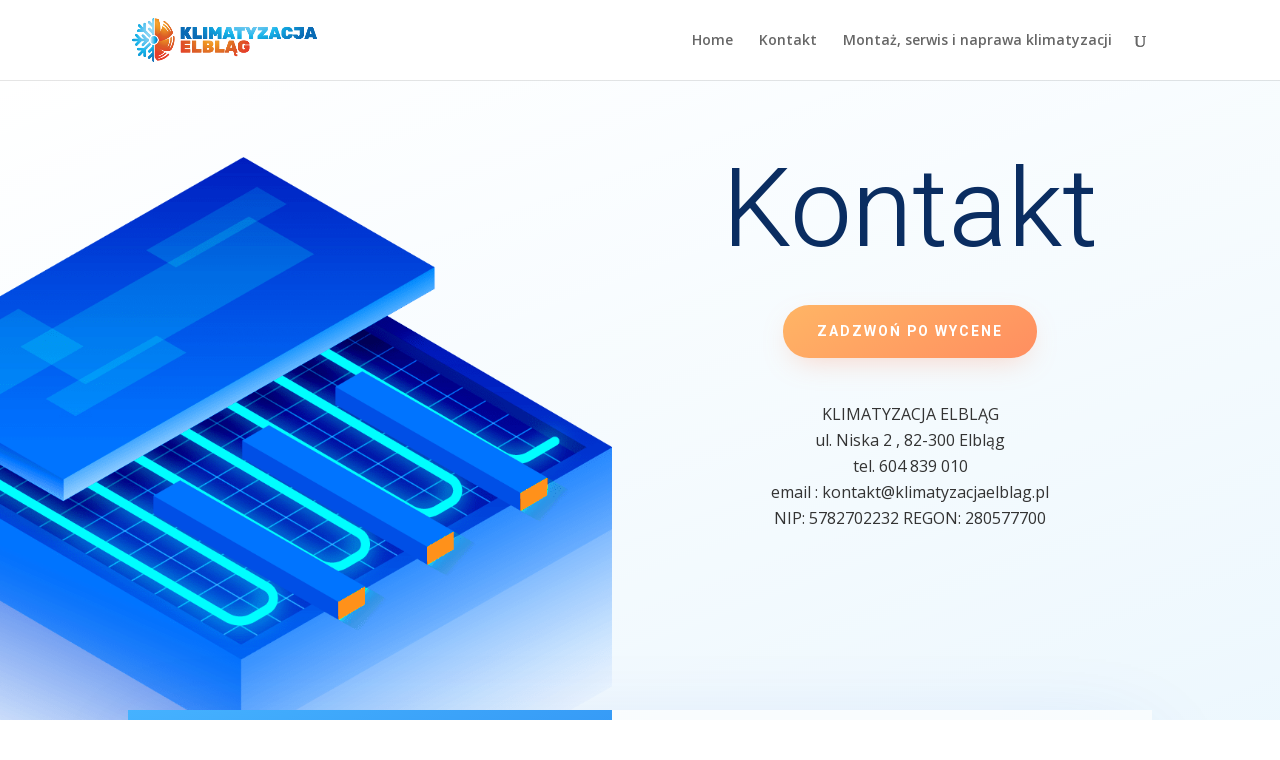

--- FILE ---
content_type: text/css; charset=utf-8
request_url: https://www.klimatyzacjaelblag.pl/wp-content/et-cache/64/et-core-unified-deferred-64.min.css?ver=1766719867
body_size: 2
content:
@font-face{font-family:"Aa";font-display:swap;src:url("http://www.klimatyzacjaelblag.pl/wp-content/uploads/et-fonts/Calibri-Regular.ttf") format("truetype")}